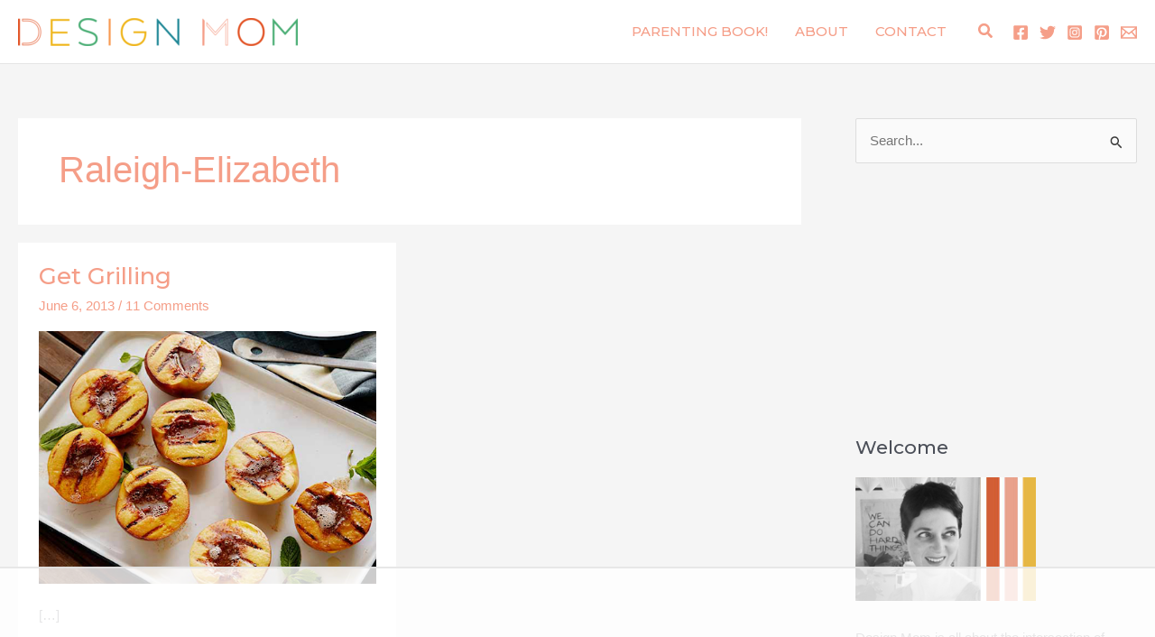

--- FILE ---
content_type: text/html
request_url: https://api.intentiq.com/profiles_engine/ProfilesEngineServlet?at=39&mi=10&dpi=936734067&pt=17&dpn=1&iiqidtype=2&iiqpcid=d5001432-2143-4c08-a008-1df3e1ebff9b&iiqpciddate=1768760790724&pcid=4313047f-afe5-4046-a52c-6aea8bba8540&idtype=3&gdpr=0&japs=false&jaesc=0&jafc=0&jaensc=0&jsver=0.33&testGroup=A&source=pbjs&ABTestingConfigurationSource=group&abtg=A&vrref=https%3A%2F%2Fdesignmom.com%2Fcategory%2Fraleigh-elizabeth%2F
body_size: 56
content:
{"abPercentage":97,"adt":1,"ct":2,"isOptedOut":false,"data":{"eids":[]},"dbsaved":"false","ls":true,"cttl":86400000,"abTestUuid":"g_9da637f3-dd08-491e-a368-17c91074c24f","tc":9,"sid":-1051847792}

--- FILE ---
content_type: text/html; charset=utf-8
request_url: https://www.google.com/recaptcha/api2/aframe
body_size: 268
content:
<!DOCTYPE HTML><html><head><meta http-equiv="content-type" content="text/html; charset=UTF-8"></head><body><script nonce="2PMqgrtEfxImFCLK-WX9KQ">/** Anti-fraud and anti-abuse applications only. See google.com/recaptcha */ try{var clients={'sodar':'https://pagead2.googlesyndication.com/pagead/sodar?'};window.addEventListener("message",function(a){try{if(a.source===window.parent){var b=JSON.parse(a.data);var c=clients[b['id']];if(c){var d=document.createElement('img');d.src=c+b['params']+'&rc='+(localStorage.getItem("rc::a")?sessionStorage.getItem("rc::b"):"");window.document.body.appendChild(d);sessionStorage.setItem("rc::e",parseInt(sessionStorage.getItem("rc::e")||0)+1);localStorage.setItem("rc::h",'1768760796692');}}}catch(b){}});window.parent.postMessage("_grecaptcha_ready", "*");}catch(b){}</script></body></html>

--- FILE ---
content_type: text/plain
request_url: https://rtb.openx.net/openrtbb/prebidjs
body_size: -221
content:
{"id":"e2c85b36-3037-4730-9b6b-31b1fb88401c","nbr":0}

--- FILE ---
content_type: text/plain; charset=UTF-8
request_url: https://at.teads.tv/fpc?analytics_tag_id=PUB_17002&tfpvi=&gdpr_consent=&gdpr_status=22&gdpr_reason=220&ccpa_consent=&sv=prebid-v1
body_size: 56
content:
N2MzYjI1NzgtOTBmYS00N2E3LTliOTQtZTRlMGE3YTVhYzQzIzctNQ==

--- FILE ---
content_type: text/plain
request_url: https://rtb.openx.net/openrtbb/prebidjs
body_size: -221
content:
{"id":"3f8aeb32-9627-48de-a0d1-90fab0158029","nbr":0}

--- FILE ---
content_type: text/plain
request_url: https://rtb.openx.net/openrtbb/prebidjs
body_size: -221
content:
{"id":"c0f10ee6-7eaa-44a0-842e-22fe4b35c792","nbr":0}

--- FILE ---
content_type: text/plain
request_url: https://rtb.openx.net/openrtbb/prebidjs
body_size: -84
content:
{"id":"abca2b3d-550f-4c43-a078-578a9a3b6d58","nbr":0}

--- FILE ---
content_type: text/plain
request_url: https://rtb.openx.net/openrtbb/prebidjs
body_size: -221
content:
{"id":"7c262000-38eb-41ca-9d7c-3a2eae440ae7","nbr":0}

--- FILE ---
content_type: text/plain
request_url: https://rtb.openx.net/openrtbb/prebidjs
body_size: -221
content:
{"id":"1ae6f8d6-92a5-4caf-88c4-57a18ce591a0","nbr":0}